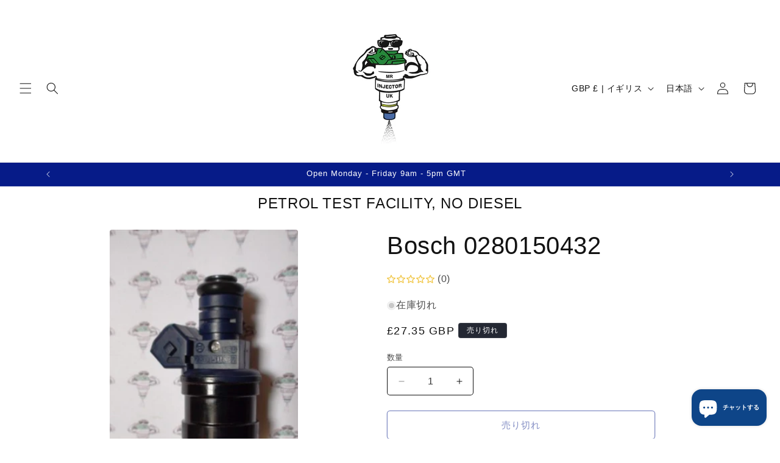

--- FILE ---
content_type: text/javascript; charset=utf-8
request_url: https://www.mrinjectoruk.co.uk/ja/products/bosch-0280150432.js?currency=GBP&country=GB
body_size: 93
content:
{"id":6777880084553,"title":"Bosch 0280150432","handle":"bosch-0280150432","description":"\u003cp\u003eBosch 0280150432 injector Saab 9142423.\u003c\/p\u003e\n\u003cp\u003eFits 9000 2.3 B234L B234E B234R Aero Volvo and Polo G40 flowing at 250cc.\u003c\/p\u003e","published_at":"2022-07-12T14:26:44+01:00","created_at":"2022-06-23T08:17:27+01:00","vendor":"Mr Injector UK","type":"Motor Vehicle Fuel Systems","tags":["Bosch","Fuel Injectors","Saab","Volvo","VW"],"price":2735,"price_min":2735,"price_max":2735,"available":false,"price_varies":false,"compare_at_price":null,"compare_at_price_min":0,"compare_at_price_max":0,"compare_at_price_varies":false,"variants":[{"id":40025879281737,"title":"Default Title","option1":"Default Title","option2":null,"option3":null,"sku":"280150432","requires_shipping":true,"taxable":false,"featured_image":null,"available":false,"name":"Bosch 0280150432","public_title":null,"options":["Default Title"],"price":2735,"weight":0,"compare_at_price":null,"inventory_management":"shopify","barcode":"","requires_selling_plan":false,"selling_plan_allocations":[]}],"images":["\/\/cdn.shopify.com\/s\/files\/1\/0576\/0296\/5577\/products\/img_proxy_4687d2c3-8a58-4a62-a691-363a1f8d577a.jpg?v=1656036676"],"featured_image":"\/\/cdn.shopify.com\/s\/files\/1\/0576\/0296\/5577\/products\/img_proxy_4687d2c3-8a58-4a62-a691-363a1f8d577a.jpg?v=1656036676","options":[{"name":"Title","position":1,"values":["Default Title"]}],"url":"\/ja\/products\/bosch-0280150432","media":[{"alt":null,"id":21643062247497,"position":1,"preview_image":{"aspect_ratio":0.562,"height":500,"width":281,"src":"https:\/\/cdn.shopify.com\/s\/files\/1\/0576\/0296\/5577\/products\/img_proxy_4687d2c3-8a58-4a62-a691-363a1f8d577a.jpg?v=1656036676"},"aspect_ratio":0.562,"height":500,"media_type":"image","src":"https:\/\/cdn.shopify.com\/s\/files\/1\/0576\/0296\/5577\/products\/img_proxy_4687d2c3-8a58-4a62-a691-363a1f8d577a.jpg?v=1656036676","width":281}],"requires_selling_plan":false,"selling_plan_groups":[]}

--- FILE ---
content_type: text/plain; charset=utf-8
request_url: https://sp-micro-proxy.b-cdn.net/micro?unique_id=mr-injector-uk.myshopify.com
body_size: 4477
content:
{"site":{"free_plan_limit_reached":true,"billing_status":null,"billing_active":true,"pricing_plan_required":false,"settings":{"proof_mobile_position":"Top","proof_desktop_position":"Bottom Left","proof_pop_size":"small","proof_start_delay_time":3,"proof_time_between":3,"proof_display_time":5,"proof_visible":true,"proof_cycle":true,"proof_mobile_enabled":true,"proof_desktop_enabled":true,"proof_tablet_enabled":true,"proof_locale":"en","proof_show_powered_by":false},"site_integrations":[{"id":"1149438","enabled":true,"integration":{"name":"Shopify Purchase","handle":"shopify_api_purchase","pro":false},"settings":{"proof_onclick_new_tab":null,"proof_exclude_pages":null,"proof_include_pages":[],"proof_display_pages_mode":"excluded","proof_minimum_activity_sessions":2,"proof_height":110,"proof_bottom":15,"proof_top":10,"proof_right":15,"proof_left":10,"proof_background_color":"#fff","proof_background_image_url":"","proof_font_color":"#333","proof_border_radius":8,"proof_padding_top":0,"proof_padding_bottom":0,"proof_padding_left":8,"proof_padding_right":16,"proof_icon_color":null,"proof_icon_background_color":null,"proof_hours_before_obscure":20,"proof_minimum_review_rating":5,"proof_highlights_color":"#F89815","proof_display_review":true,"proof_show_review_on_hover":false,"proof_summary_time_range":1440,"proof_summary_minimum_count":10,"proof_show_media":true,"proof_show_message":true,"proof_media_url":null,"proof_media_position":"top","proof_nudge_click_url":null,"proof_icon_url":null,"proof_icon_mode":null,"proof_icon_enabled":false},"template":{"id":"4","body":{"top":"{{first_name}} in {{city}}, {{province}} {{country}}","middle":"Purchased {{product_title}}"},"raw_body":"<top>{{first_name}} in {{city}}, {{province}} {{country}}</top><middle>Purchased {{product_title}}</middle>","locale":"en"}}],"events":[{"id":"244081893","created_at":"2026-01-17T21:47:43.000Z","variables":{"first_name":"Someone","city":"Bois-Guillaume","province":null,"province_code":null,"country":"France","country_code":"FR","product_title":"Seal O-Ring Set For Bosch EV14 0280158--- Injectors For 8 Cylinders - Kit 124"},"click_url":"https://www.mrinjectoruk.co.uk/products/ev14-0280158-fuel-injector-seal-kit-8-cylinder","image_url":"https://cdn.shopify.com/s/files/1/0576/0296/5577/files/kit_124_new_9efafb54-63e4-4ac0-a554-3163927cb264.png?v=1752762603","product":{"id":"54206425","product_id":"6777887785033","title":"Seal O-Ring Set For Bosch EV14 0280158--- Injectors For 8 Cylinders - Kit 124","created_at":"2022-06-23T07:27:25.000Z","updated_at":"2026-01-17T21:47:55.869Z","published_at":"2022-07-12T13:27:29.000Z"},"site_integration":{"id":"1149438","enabled":true,"integration":{"name":"Shopify Purchase","handle":"shopify_api_purchase","pro":false},"template":{"id":"4","body":{"top":"{{first_name}} in {{city}}, {{province}} {{country}}","middle":"Purchased {{product_title}}"},"raw_body":"<top>{{first_name}} in {{city}}, {{province}} {{country}}</top><middle>Purchased {{product_title}}</middle>","locale":"en"}}},{"id":"244056597","created_at":"2026-01-17T08:47:21.000Z","variables":{"first_name":"Someone","city":"Buntingford","province":"England","province_code":"ENG","country":"United Kingdom","country_code":"GB","product_title":"Parts Kit For Jaguar HE V12 XJ12 XJS Daimler Double Six With Bosch 0280155007 EBC2409 Injectors - Kit 138"},"click_url":"https://www.mrinjectoruk.co.uk/products/jaguar-v12-bosch-injector-0280155007-service-kit-138","image_url":"https://cdn.shopify.com/s/files/1/0576/0296/5577/files/kit_138_new.png?v=1754557473","product":{"id":"54206471","product_id":"6777889128521","title":"Parts Kit For Jaguar HE V12 XJ12 XJS Daimler Double Six With Bosch 0280155007 EBC2409 Injectors - Kit 138","created_at":"2022-06-23T07:29:09.000Z","updated_at":"2026-01-17T08:47:26.418Z","published_at":"2022-07-12T13:27:53.000Z"},"site_integration":{"id":"1149438","enabled":true,"integration":{"name":"Shopify Purchase","handle":"shopify_api_purchase","pro":false},"template":{"id":"4","body":{"top":"{{first_name}} in {{city}}, {{province}} {{country}}","middle":"Purchased {{product_title}}"},"raw_body":"<top>{{first_name}} in {{city}}, {{province}} {{country}}</top><middle>Purchased {{product_title}}</middle>","locale":"en"}}},{"id":"244030499","created_at":null,"variables":{"first_name":"Someone","city":"Mariahout","province":null,"province_code":null,"country":"Netherlands","country_code":"NL","product_title":"Parts Kit For Weber IWP & IW Series Magneti Marelli Injectors In Fiat Peugeot VW Containing Filters & Seals - Kit 1"},"click_url":"https://www.mrinjectoruk.co.uk/products/fuel-injector-service-kit-for-weber-iwp-iw-series-fiat-peugeot-vw-kit-1","image_url":"https://cdn.shopify.com/s/files/1/0576/0296/5577/files/Kit_1_new.png?v=1751399033","product":{"id":"54206624","product_id":"6777874415689","title":"Parts Kit For Weber IWP & IW Series Magneti Marelli Injectors In Fiat Peugeot VW Containing Filters & Seals - Kit 1","created_at":"2022-06-23T07:10:28.000Z","updated_at":"2026-01-16T20:10:37.061Z","published_at":"2025-07-02T15:44:33.000Z"},"site_integration":{"id":"1149438","enabled":true,"integration":{"name":"Shopify Purchase","handle":"shopify_api_purchase","pro":false},"template":{"id":"4","body":{"top":"{{first_name}} in {{city}}, {{province}} {{country}}","middle":"Purchased {{product_title}}"},"raw_body":"<top>{{first_name}} in {{city}}, {{province}} {{country}}</top><middle>Purchased {{product_title}}</middle>","locale":"en"}}},{"id":"244025276","created_at":null,"variables":{"first_name":"Someone","city":"cobourg","province":"Ontario","province_code":"ON","country":"Canada","country_code":"CA","product_title":"Overhaul Kit For Jaguar XJ XJS 5.3 V12 HE & Daimler Double Six With Bosch 0280150161 Injectors + Extra 2mtrs Hose - Kit 131"},"click_url":"https://www.mrinjectoruk.co.uk/products/complete-overhaul-kit-jaguar-v12-he-bosch-0280150161-fuel-injectors-2mtrs-hose","image_url":"https://cdn.shopify.com/s/files/1/0576/0296/5577/files/kit_131_new2.png?v=1755254005","product":{"id":"54206489","product_id":"6777888604233","title":"Overhaul Kit For Jaguar XJ XJS 5.3 V12 HE & Daimler Double Six With Bosch 0280150161 Injectors + Extra 2mtrs Hose - Kit 131","created_at":"2022-06-23T07:28:25.000Z","updated_at":"2026-01-16T18:18:41.520Z","published_at":"2022-07-12T13:27:52.000Z"},"site_integration":{"id":"1149438","enabled":true,"integration":{"name":"Shopify Purchase","handle":"shopify_api_purchase","pro":false},"template":{"id":"4","body":{"top":"{{first_name}} in {{city}}, {{province}} {{country}}","middle":"Purchased {{product_title}}"},"raw_body":"<top>{{first_name}} in {{city}}, {{province}} {{country}}</top><middle>Purchased {{product_title}}</middle>","locale":"en"}}},{"id":"244022431","created_at":null,"variables":{"first_name":"Someone","city":"Bath","province":"England","province_code":"ENG","country":"United Kingdom","country_code":"GB","product_title":"Injector Filter For GDI FSI TFSI High Pressure Injectors 6mm x 10mm"},"click_url":"https://www.mrinjectoruk.co.uk/products/fuel-injector-filters-6mm-x-10mm-all-metal","image_url":"https://cdn.shopify.com/s/files/1/0576/0296/5577/files/19520310M.png?v=1762854469","product":{"id":"54206446","product_id":"6777893126217","title":"Injector Filter For GDI FSI TFSI High Pressure Injectors 6mm x 10mm","created_at":"2022-06-23T07:36:07.000Z","updated_at":"2026-01-16T17:11:07.066Z","published_at":"2022-11-07T12:21:14.000Z"},"site_integration":{"id":"1149438","enabled":true,"integration":{"name":"Shopify Purchase","handle":"shopify_api_purchase","pro":false},"template":{"id":"4","body":{"top":"{{first_name}} in {{city}}, {{province}} {{country}}","middle":"Purchased {{product_title}}"},"raw_body":"<top>{{first_name}} in {{city}}, {{province}} {{country}}</top><middle>Purchased {{product_title}}</middle>","locale":"en"}}},{"id":"243971937","created_at":null,"variables":{"first_name":"Someone","city":"HERBIGNAC","province":null,"province_code":null,"country":"France","country_code":"FR","product_title":"Overhaul Kit For Jaguar XJ XJS 5.3 V12 HE & Daimler Double Six With Bosch 0280150161 Injectors + Extra 2mtrs Hose - Kit 131"},"click_url":"https://www.mrinjectoruk.co.uk/products/complete-overhaul-kit-jaguar-v12-he-bosch-0280150161-fuel-injectors-2mtrs-hose","image_url":"https://cdn.shopify.com/s/files/1/0576/0296/5577/files/kit_131_new2.png?v=1755254005","product":{"id":"54206489","product_id":"6777888604233","title":"Overhaul Kit For Jaguar XJ XJS 5.3 V12 HE & Daimler Double Six With Bosch 0280150161 Injectors + Extra 2mtrs Hose - Kit 131","created_at":"2022-06-23T07:28:25.000Z","updated_at":"2026-01-16T18:18:41.520Z","published_at":"2022-07-12T13:27:52.000Z"},"site_integration":{"id":"1149438","enabled":true,"integration":{"name":"Shopify Purchase","handle":"shopify_api_purchase","pro":false},"template":{"id":"4","body":{"top":"{{first_name}} in {{city}}, {{province}} {{country}}","middle":"Purchased {{product_title}}"},"raw_body":"<top>{{first_name}} in {{city}}, {{province}} {{country}}</top><middle>Purchased {{product_title}}</middle>","locale":"en"}}},{"id":"243953279","created_at":null,"variables":{"first_name":"Someone","city":"VALENSOLE","province":null,"province_code":null,"country":"France","country_code":"FR","product_title":"Parts Kit For Jaguar HE V12 XJ12 XJS Daimler Double Six With Bosch 0280155007 EBC2409 Injectors - Kit 138"},"click_url":"https://www.mrinjectoruk.co.uk/products/jaguar-v12-bosch-injector-0280155007-service-kit-138","image_url":"https://cdn.shopify.com/s/files/1/0576/0296/5577/files/kit_138_new.png?v=1754557473","product":{"id":"54206471","product_id":"6777889128521","title":"Parts Kit For Jaguar HE V12 XJ12 XJS Daimler Double Six With Bosch 0280155007 EBC2409 Injectors - Kit 138","created_at":"2022-06-23T07:29:09.000Z","updated_at":"2026-01-17T08:47:26.418Z","published_at":"2022-07-12T13:27:53.000Z"},"site_integration":{"id":"1149438","enabled":true,"integration":{"name":"Shopify Purchase","handle":"shopify_api_purchase","pro":false},"template":{"id":"4","body":{"top":"{{first_name}} in {{city}}, {{province}} {{country}}","middle":"Purchased {{product_title}}"},"raw_body":"<top>{{first_name}} in {{city}}, {{province}} {{country}}</top><middle>Purchased {{product_title}}</middle>","locale":"en"}}},{"id":"243944241","created_at":null,"variables":{"first_name":"Someone","city":"Hitchin","province":"England","province_code":"ENG","country":"United Kingdom","country_code":"GB","product_title":"BMW Compatible 6 Cylinder Fuel Injector Seals 14.5mm Seal Size - Kit 53"},"click_url":"https://www.mrinjectoruk.co.uk/products/bmw-6-cylinder-fuel-injector-seals-14-5mm-seal-size","image_url":"https://cdn.shopify.com/s/files/1/0576/0296/5577/products/kit53b_c876d8ff-4e57-4e4d-a232-857cfced2a4d.png?v=1661427962","product":{"id":"54206238","product_id":"6777881722953","title":"BMW Compatible 6 Cylinder Fuel Injector Seals 14.5mm Seal Size - Kit 53","created_at":"2022-06-23T07:19:28.000Z","updated_at":"2026-01-15T01:35:32.667Z","published_at":"2022-07-12T13:26:21.000Z"},"site_integration":{"id":"1149438","enabled":true,"integration":{"name":"Shopify Purchase","handle":"shopify_api_purchase","pro":false},"template":{"id":"4","body":{"top":"{{first_name}} in {{city}}, {{province}} {{country}}","middle":"Purchased {{product_title}}"},"raw_body":"<top>{{first_name}} in {{city}}, {{province}} {{country}}</top><middle>Purchased {{product_title}}</middle>","locale":"en"}}},{"id":"243935670","created_at":null,"variables":{"first_name":"Someone","city":"IPSWICH","province":"England","province_code":"ENG","country":"United Kingdom","country_code":"GB","product_title":"Seal O-Ring Set For Bosch EV14 0280158--- Injectors For 4 Cylinders - Kit 121"},"click_url":"https://www.mrinjectoruk.co.uk/products/bosch-ev14-0280158-fuel-injector-seal-o-ring-kit-4-cylinder","image_url":"https://cdn.shopify.com/s/files/1/0576/0296/5577/files/kit_121_new_04da4bd5-804d-4089-a8cb-df38696ab7fa.png?v=1752762466","product":{"id":"54206376","product_id":"6777887686729","title":"Seal O-Ring Set For Bosch EV14 0280158--- Injectors For 4 Cylinders - Kit 121","created_at":"2022-06-23T07:27:14.000Z","updated_at":"2026-01-14T21:31:32.516Z","published_at":"2022-07-12T13:27:14.000Z"},"site_integration":{"id":"1149438","enabled":true,"integration":{"name":"Shopify Purchase","handle":"shopify_api_purchase","pro":false},"template":{"id":"4","body":{"top":"{{first_name}} in {{city}}, {{province}} {{country}}","middle":"Purchased {{product_title}}"},"raw_body":"<top>{{first_name}} in {{city}}, {{province}} {{country}}</top><middle>Purchased {{product_title}}</middle>","locale":"en"}}},{"id":"243932422","created_at":null,"variables":{"first_name":"Someone","city":"Erftstadt","province":null,"province_code":null,"country":"Germany","country_code":"DE","product_title":"Parts Kit For Ford Escort RS Cosworth With Bosch 0280155012 Ford V92HF-AA 4 Cylinder - Kit 193"},"click_url":"https://www.mrinjectoruk.co.uk/products/ford-escort-rs-cosworth-compatible-seal-kit-for-bosch-0280155012-4-cylinder-kit-194","image_url":"https://cdn.shopify.com/s/files/1/0576/0296/5577/files/kit_193_new.png?v=1754579097","product":{"id":"54206437","product_id":"6815540707401","title":"Parts Kit For Ford Escort RS Cosworth With Bosch 0280155012 Ford V92HF-AA 4 Cylinder - Kit 193","created_at":"2022-08-17T12:51:03.000Z","updated_at":"2026-01-14T20:15:14.337Z","published_at":"2022-08-17T12:55:31.000Z"},"site_integration":{"id":"1149438","enabled":true,"integration":{"name":"Shopify Purchase","handle":"shopify_api_purchase","pro":false},"template":{"id":"4","body":{"top":"{{first_name}} in {{city}}, {{province}} {{country}}","middle":"Purchased {{product_title}}"},"raw_body":"<top>{{first_name}} in {{city}}, {{province}} {{country}}</top><middle>Purchased {{product_title}}</middle>","locale":"en"}}},{"id":"243926501","created_at":null,"variables":{"first_name":"Someone","city":"Shrewsbury","province":"England","province_code":"ENG","country":"United Kingdom","country_code":"GB","product_title":"Service Kit For Weber Marelli IW Series Injectors 4 Cylinders - Kit 184"},"click_url":"https://www.mrinjectoruk.co.uk/products/weber-iw-series-injector-seal-kit-184","image_url":"https://cdn.shopify.com/s/files/1/0576/0296/5577/files/kit_184_new_870d4714-5946-4e2c-8871-cb191a0109fd.png?v=1751380162","product":{"id":"54206635","product_id":"6777894666313","title":"Service Kit For Weber Marelli IW Series Injectors 4 Cylinders - Kit 184","created_at":"2022-06-23T07:38:05.000Z","updated_at":"2026-01-14T17:30:33.288Z","published_at":"2025-07-01T19:34:22.000Z"},"site_integration":{"id":"1149438","enabled":true,"integration":{"name":"Shopify Purchase","handle":"shopify_api_purchase","pro":false},"template":{"id":"4","body":{"top":"{{first_name}} in {{city}}, {{province}} {{country}}","middle":"Purchased {{product_title}}"},"raw_body":"<top>{{first_name}} in {{city}}, {{province}} {{country}}</top><middle>Purchased {{product_title}}</middle>","locale":"en"}}},{"id":"243924811","created_at":null,"variables":{"first_name":"Someone","city":"Skelmersdale","province":"England","province_code":"ENG","country":"United Kingdom","country_code":"GB","product_title":"Parts Kit For Keihin Injectors Fitted In Honda, Acura, Mercruiser & Suzuki Hayabusa - Kit 14"},"click_url":"https://www.mrinjectoruk.co.uk/products/seal-kit-14-keihin-honda","image_url":"https://cdn.shopify.com/s/files/1/0576/0296/5577/files/kit_14_new2_5577dd79-99d8-4143-a3a5-39653b7e7501.png?v=1756222780","product":{"id":"54206502","product_id":"6777879134281","title":"Parts Kit For Keihin Injectors Fitted In Honda, Acura, Mercruiser & Suzuki Hayabusa - Kit 14","created_at":"2022-06-23T07:16:32.000Z","updated_at":"2026-01-14T16:40:31.341Z","published_at":"2022-07-12T13:27:43.000Z"},"site_integration":{"id":"1149438","enabled":true,"integration":{"name":"Shopify Purchase","handle":"shopify_api_purchase","pro":false},"template":{"id":"4","body":{"top":"{{first_name}} in {{city}}, {{province}} {{country}}","middle":"Purchased {{product_title}}"},"raw_body":"<top>{{first_name}} in {{city}}, {{province}} {{country}}</top><middle>Purchased {{product_title}}</middle>","locale":"en"}}},{"id":"243924284","created_at":null,"variables":{"first_name":"Someone","city":"Thirsk","province":"England","province_code":"ENG","country":"United Kingdom","country_code":"GB","product_title":"Parts Kit For Bosch 0280150153 Lucas 73179A In Jaguar 4.2 6 Cylinders - Kit 136"},"click_url":"https://www.mrinjectoruk.co.uk/products/bosch-0280150153-lucas-73179a-jaguar-4-2-hose-to-rail-service-kit-6-cylinder","image_url":"https://cdn.shopify.com/s/files/1/0576/0296/5577/products/img_proxy_b497ef97-0d6e-4669-9873-2a92a452fe76.jpg?v=1668183472","product":{"id":"54206293","product_id":"6777888833609","title":"Parts Kit For Bosch 0280150153 Lucas 73179A In Jaguar 4.2 6 Cylinders - Kit 136","created_at":"2022-06-23T07:28:41.000Z","updated_at":"2026-01-14T16:26:42.056Z","published_at":"2022-07-12T13:26:30.000Z"},"site_integration":{"id":"1149438","enabled":true,"integration":{"name":"Shopify Purchase","handle":"shopify_api_purchase","pro":false},"template":{"id":"4","body":{"top":"{{first_name}} in {{city}}, {{province}} {{country}}","middle":"Purchased {{product_title}}"},"raw_body":"<top>{{first_name}} in {{city}}, {{province}} {{country}}</top><middle>Purchased {{product_title}}</middle>","locale":"en"}}},{"id":"243923773","created_at":null,"variables":{"first_name":"Someone","city":"Ascot","province":"England","province_code":"ENG","country":"United Kingdom","country_code":"GB","product_title":"Land Rover Range Rover Compatible V8 Lucas Sagem Fuel Injector Seals 15mm Seal Size - Kit 58"},"click_url":"https://www.mrinjectoruk.co.uk/products/landrover-rangerover-v8-lucas-sagem-fuel-injector-seals-15mm-seal-size-kit-58","image_url":"https://cdn.shopify.com/s/files/1/0576/0296/5577/products/kit58b_1433ea94-3b38-4e1a-8140-f023f301ea35.png?v=1668183481","product":{"id":"54206505","product_id":"6777886474313","title":"Land Rover Range Rover Compatible V8 Lucas Sagem Fuel Injector Seals 15mm Seal Size - Kit 58","created_at":"2022-06-23T07:24:59.000Z","updated_at":"2026-01-14T16:12:30.362Z","published_at":"2022-07-12T13:28:10.000Z"},"site_integration":{"id":"1149438","enabled":true,"integration":{"name":"Shopify Purchase","handle":"shopify_api_purchase","pro":false},"template":{"id":"4","body":{"top":"{{first_name}} in {{city}}, {{province}} {{country}}","middle":"Purchased {{product_title}}"},"raw_body":"<top>{{first_name}} in {{city}}, {{province}} {{country}}</top><middle>Purchased {{product_title}}</middle>","locale":"en"}}},{"id":"243922977","created_at":null,"variables":{"first_name":"Someone","city":"Bexley","province":"England","province_code":"ENG","country":"United Kingdom","country_code":"GB","product_title":"Jeep Compatible 8 Cylinder Fuel Injector Seals 14.5mm - Kit 57"},"click_url":"https://www.mrinjectoruk.co.uk/products/jeep-8-cylinder-fuel-injector-seals-14-5mm-seals","image_url":"https://cdn.shopify.com/s/files/1/0576/0296/5577/products/kit57b_57f31c52-5372-4c87-b5dc-681962cce565.png?v=1668183478","product":{"id":"54206483","product_id":"6777882247241","title":"Jeep Compatible 8 Cylinder Fuel Injector Seals 14.5mm - Kit 57","created_at":"2022-06-23T07:19:54.000Z","updated_at":"2026-01-14T15:52:14.793Z","published_at":"2022-07-12T13:27:46.000Z"},"site_integration":{"id":"1149438","enabled":true,"integration":{"name":"Shopify Purchase","handle":"shopify_api_purchase","pro":false},"template":{"id":"4","body":{"top":"{{first_name}} in {{city}}, {{province}} {{country}}","middle":"Purchased {{product_title}}"},"raw_body":"<top>{{first_name}} in {{city}}, {{province}} {{country}}</top><middle>Purchased {{product_title}}</middle>","locale":"en"}}},{"id":"243919150","created_at":null,"variables":{"first_name":"Someone","city":"Leicester","province":"England","province_code":"ENG","country":"United Kingdom","country_code":"GB","product_title":"Jaguar XK8 XJ8 Compatible Fuel Injector Service Kit For LCA1521AF  96JV-AF Denso Side Feed - Kit 112"},"click_url":"https://www.mrinjectoruk.co.uk/products/jaguar-xk8-xj8-fuel-injector-service-kit-for-lca1521af-96jv-af-denso-side-feed","image_url":"https://cdn.shopify.com/s/files/1/0576/0296/5577/products/img_proxy_54e61d47-5939-47c9-ab7f-59b889f29b24.jpg?v=1668183480","product":{"id":"54206478","product_id":"6777886965833","title":"Jaguar XK8 XJ8 Compatible Fuel Injector Service Kit For LCA1521AF  96JV-AF Denso Side Feed - Kit 112","created_at":"2022-06-23T07:25:56.000Z","updated_at":"2026-01-14T14:12:20.351Z","published_at":"2022-07-12T13:27:50.000Z"},"site_integration":{"id":"1149438","enabled":true,"integration":{"name":"Shopify Purchase","handle":"shopify_api_purchase","pro":false},"template":{"id":"4","body":{"top":"{{first_name}} in {{city}}, {{province}} {{country}}","middle":"Purchased {{product_title}}"},"raw_body":"<top>{{first_name}} in {{city}}, {{province}} {{country}}</top><middle>Purchased {{product_title}}</middle>","locale":"en"}}},{"id":"243919034","created_at":null,"variables":{"first_name":"Someone","city":"WARWICK","province":"England","province_code":"ENG","country":"United Kingdom","country_code":"GB","product_title":"Fuel Injector Service Kit For Bosch 0280155 0280156 EV6 Requiring Flat Pintle Retainers 8 Cylinder - Kit 28"},"click_url":"https://www.mrinjectoruk.co.uk/products/seal-kit-for-bosch-0280155-0280156-injectors-kit-28-v8","image_url":"https://cdn.shopify.com/s/files/1/0576/0296/5577/files/kit_28_new.png?v=1751193652","product":{"id":"54206323","product_id":"6777878675529","title":"Fuel Injector Service Kit For Bosch 0280155 0280156 EV6 Requiring Flat Pintle Retainers 8 Cylinder - Kit 28","created_at":"2022-06-23T07:16:03.000Z","updated_at":"2026-01-14T14:09:29.994Z","published_at":"2022-07-12T13:26:43.000Z"},"site_integration":{"id":"1149438","enabled":true,"integration":{"name":"Shopify Purchase","handle":"shopify_api_purchase","pro":false},"template":{"id":"4","body":{"top":"{{first_name}} in {{city}}, {{province}} {{country}}","middle":"Purchased {{product_title}}"},"raw_body":"<top>{{first_name}} in {{city}}, {{province}} {{country}}</top><middle>Purchased {{product_title}}</middle>","locale":"en"}}},{"id":"243915473","created_at":null,"variables":{"first_name":"Someone","city":"Saint-Pierre-du-Perray","province":null,"province_code":null,"country":"France","country_code":"FR","product_title":"Volvo S40 V40 Compatible 9454710 9202694 Siemens Deka Injector Seal Kit - Kit 120"},"click_url":"https://www.mrinjectoruk.co.uk/products/volvo-s40-v40-9454710-9202694-siemens-injector-seals-o-ring-kit","image_url":"https://cdn.shopify.com/s/files/1/0576/0296/5577/products/img_proxy_15e7fe00-e1e4-4121-b46f-025afbd55d1c.jpg?v=1668183479","product":{"id":"54206604","product_id":"6777887555657","title":"Volvo S40 V40 Compatible 9454710 9202694 Siemens Deka Injector Seal Kit - Kit 120","created_at":"2022-06-23T07:27:04.000Z","updated_at":"2026-01-14T12:07:37.890Z","published_at":"2022-07-12T13:28:48.000Z"},"site_integration":{"id":"1149438","enabled":true,"integration":{"name":"Shopify Purchase","handle":"shopify_api_purchase","pro":false},"template":{"id":"4","body":{"top":"{{first_name}} in {{city}}, {{province}} {{country}}","middle":"Purchased {{product_title}}"},"raw_body":"<top>{{first_name}} in {{city}}, {{province}} {{country}}</top><middle>Purchased {{product_title}}</middle>","locale":"en"}}},{"id":"243914741","created_at":null,"variables":{"first_name":"Someone","city":"Oreye","province":null,"province_code":null,"country":"Belgium","country_code":"BE","product_title":"Overhaul Kit For Jaguar XJ XJS 5.3 V12 HE & Daimler Double Six With Bosch 0280150161 Injectors + Extra 2mtrs Hose - Kit 131"},"click_url":"https://www.mrinjectoruk.co.uk/products/complete-overhaul-kit-jaguar-v12-he-bosch-0280150161-fuel-injectors-2mtrs-hose","image_url":"https://cdn.shopify.com/s/files/1/0576/0296/5577/files/kit_131_new2.png?v=1755254005","product":{"id":"54206489","product_id":"6777888604233","title":"Overhaul Kit For Jaguar XJ XJS 5.3 V12 HE & Daimler Double Six With Bosch 0280150161 Injectors + Extra 2mtrs Hose - Kit 131","created_at":"2022-06-23T07:28:25.000Z","updated_at":"2026-01-16T18:18:41.520Z","published_at":"2022-07-12T13:27:52.000Z"},"site_integration":{"id":"1149438","enabled":true,"integration":{"name":"Shopify Purchase","handle":"shopify_api_purchase","pro":false},"template":{"id":"4","body":{"top":"{{first_name}} in {{city}}, {{province}} {{country}}","middle":"Purchased {{product_title}}"},"raw_body":"<top>{{first_name}} in {{city}}, {{province}} {{country}}</top><middle>Purchased {{product_title}}</middle>","locale":"en"}}},{"id":"243910883","created_at":null,"variables":{"first_name":"Someone","city":"Ipswich","province":"England","province_code":"ENG","country":"United Kingdom","country_code":"GB","product_title":"Fuel Injector Service Kit For Bosch 0280155 0280156 EV6 Requiring Flat Pintle Retainers 8 Cylinder - Kit 28"},"click_url":"https://www.mrinjectoruk.co.uk/products/seal-kit-for-bosch-0280155-0280156-injectors-kit-28-v8","image_url":"https://cdn.shopify.com/s/files/1/0576/0296/5577/files/kit_28_new.png?v=1751193652","product":{"id":"54206323","product_id":"6777878675529","title":"Fuel Injector Service Kit For Bosch 0280155 0280156 EV6 Requiring Flat Pintle Retainers 8 Cylinder - Kit 28","created_at":"2022-06-23T07:16:03.000Z","updated_at":"2026-01-14T14:09:29.994Z","published_at":"2022-07-12T13:26:43.000Z"},"site_integration":{"id":"1149438","enabled":true,"integration":{"name":"Shopify Purchase","handle":"shopify_api_purchase","pro":false},"template":{"id":"4","body":{"top":"{{first_name}} in {{city}}, {{province}} {{country}}","middle":"Purchased {{product_title}}"},"raw_body":"<top>{{first_name}} in {{city}}, {{province}} {{country}}</top><middle>Purchased {{product_title}}</middle>","locale":"en"}}},{"id":"243874065","created_at":null,"variables":{"first_name":"Someone","city":"CHESHUNT","province":"England","province_code":"ENG","country":"United Kingdom","country_code":"GB","product_title":"Fuel Injector Pintle Caps Compatible With Bosch Denso - 4 Pack"},"click_url":"https://www.mrinjectoruk.co.uk/products/fuel-injector-pintle-caps-fit-bosch-denso","image_url":"https://cdn.shopify.com/s/files/1/0576/0296/5577/files/1952072.png?v=1697112936","product":{"id":"54206455","product_id":"6777894568009","title":"Fuel Injector Pintle Caps Compatible With Bosch Denso - 4 Pack","created_at":"2022-06-23T07:37:55.000Z","updated_at":"2026-01-13T15:11:23.720Z","published_at":"2022-07-12T13:27:58.000Z"},"site_integration":{"id":"1149438","enabled":true,"integration":{"name":"Shopify Purchase","handle":"shopify_api_purchase","pro":false},"template":{"id":"4","body":{"top":"{{first_name}} in {{city}}, {{province}} {{country}}","middle":"Purchased {{product_title}}"},"raw_body":"<top>{{first_name}} in {{city}}, {{province}} {{country}}</top><middle>Purchased {{product_title}}</middle>","locale":"en"}}},{"id":"243827602","created_at":null,"variables":{"first_name":"Someone","city":"Birmingham","province":"England","province_code":"ENG","country":"United Kingdom","country_code":"GB","product_title":"Nissan Jecs Compatible Side Feed Injector Seal Kit 4 Cylinders - Kit 33"},"click_url":"https://www.mrinjectoruk.co.uk/products/nissan-jecs-side-feed-injector-service-kit-33","image_url":"https://cdn.shopify.com/s/files/1/0576/0296/5577/products/kit33b.png?v=1661351707","product":{"id":"54206539","product_id":"6777879298121","title":"Nissan Jecs Compatible Side Feed Injector Seal Kit 4 Cylinders - Kit 33","created_at":"2022-06-23T07:16:41.000Z","updated_at":"2026-01-12T15:01:53.454Z","published_at":"2022-07-12T13:28:05.000Z"},"site_integration":{"id":"1149438","enabled":true,"integration":{"name":"Shopify Purchase","handle":"shopify_api_purchase","pro":false},"template":{"id":"4","body":{"top":"{{first_name}} in {{city}}, {{province}} {{country}}","middle":"Purchased {{product_title}}"},"raw_body":"<top>{{first_name}} in {{city}}, {{province}} {{country}}</top><middle>Purchased {{product_title}}</middle>","locale":"en"}}},{"id":"243826089","created_at":null,"variables":{"first_name":"Someone","city":"Gumley","province":"England","province_code":"ENG","country":"United Kingdom","country_code":"GB","product_title":"Chrysler Compatible 6 Cylinder Fuel Injector Seals 15mm - Kit 54"},"click_url":"https://www.mrinjectoruk.co.uk/products/chrysler-6-cylinder-fuel-injector-seals-15mm-seals","image_url":"https://cdn.shopify.com/s/files/1/0576/0296/5577/products/kit54b_e094418d-6c9e-477e-87fe-b5302e821d0c.png?v=1668183480","product":{"id":"54206398","product_id":"6777882443849","title":"Chrysler Compatible 6 Cylinder Fuel Injector Seals 15mm - Kit 54","created_at":"2022-06-23T07:20:04.000Z","updated_at":"2026-01-12T14:19:44.289Z","published_at":"2022-07-12T13:27:08.000Z"},"site_integration":{"id":"1149438","enabled":true,"integration":{"name":"Shopify Purchase","handle":"shopify_api_purchase","pro":false},"template":{"id":"4","body":{"top":"{{first_name}} in {{city}}, {{province}} {{country}}","middle":"Purchased {{product_title}}"},"raw_body":"<top>{{first_name}} in {{city}}, {{province}} {{country}}</top><middle>Purchased {{product_title}}</middle>","locale":"en"}}},{"id":"243819471","created_at":null,"variables":{"first_name":"Someone","city":"ASHFORD","province":"England","province_code":"ENG","country":"United Kingdom","country_code":"GB","product_title":"Parts Kit For Weber IWP & IW Series Magneti Marelli Injectors In Fiat Peugeot VW Containing Filters & Seals - Kit 1"},"click_url":"https://www.mrinjectoruk.co.uk/products/fuel-injector-service-kit-for-weber-iwp-iw-series-fiat-peugeot-vw-kit-1","image_url":"https://cdn.shopify.com/s/files/1/0576/0296/5577/files/Kit_1_new.png?v=1751399033","product":{"id":"54206624","product_id":"6777874415689","title":"Parts Kit For Weber IWP & IW Series Magneti Marelli Injectors In Fiat Peugeot VW Containing Filters & Seals - Kit 1","created_at":"2022-06-23T07:10:28.000Z","updated_at":"2026-01-16T20:10:37.061Z","published_at":"2025-07-02T15:44:33.000Z"},"site_integration":{"id":"1149438","enabled":true,"integration":{"name":"Shopify Purchase","handle":"shopify_api_purchase","pro":false},"template":{"id":"4","body":{"top":"{{first_name}} in {{city}}, {{province}} {{country}}","middle":"Purchased {{product_title}}"},"raw_body":"<top>{{first_name}} in {{city}}, {{province}} {{country}}</top><middle>Purchased {{product_title}}</middle>","locale":"en"}}},{"id":"243780411","created_at":null,"variables":{"first_name":"Someone","city":"Malvern","province":"England","province_code":"ENG","country":"United Kingdom","country_code":"GB","product_title":"Service Kit For Bosch 0280150 EV1 Series Injectors Featuring Filters, Seals, Spacers & Pintle Caps 6 Cylinders - Kit 10"},"click_url":"https://www.mrinjectoruk.co.uk/products/bosch-0280150-series-6-cylinder-fuel-injector-service-kit-no-10","image_url":"https://cdn.shopify.com/s/files/1/0576/0296/5577/files/kit_10_new_f3926dfa-9f4f-43b2-86f8-c60bc431fd6a.png?v=1751462757","product":{"id":"54206256","product_id":"6777877397577","title":"Service Kit For Bosch 0280150 EV1 Series Injectors Featuring Filters, Seals, Spacers & Pintle Caps 6 Cylinders - Kit 10","created_at":"2022-06-23T07:14:42.000Z","updated_at":"2026-01-11T14:45:29.824Z","published_at":"2022-07-12T13:26:19.000Z"},"site_integration":{"id":"1149438","enabled":true,"integration":{"name":"Shopify Purchase","handle":"shopify_api_purchase","pro":false},"template":{"id":"4","body":{"top":"{{first_name}} in {{city}}, {{province}} {{country}}","middle":"Purchased {{product_title}}"},"raw_body":"<top>{{first_name}} in {{city}}, {{province}} {{country}}</top><middle>Purchased {{product_title}}</middle>","locale":"en"}}}]}}

--- FILE ---
content_type: text/javascript; charset=utf-8
request_url: https://www.mrinjectoruk.co.uk/products/bosch-0280150432.js
body_size: 91
content:
{"id":6777880084553,"title":"Bosch 0280150432","handle":"bosch-0280150432","description":"\u003cp\u003eBosch 0280150432 injector Saab 9142423.\u003c\/p\u003e\n\u003cp\u003eFits 9000 2.3 B234L B234E B234R Aero Volvo and Polo G40 flowing at 250cc.\u003c\/p\u003e","published_at":"2022-07-12T14:26:44+01:00","created_at":"2022-06-23T08:17:27+01:00","vendor":"Mr Injector UK","type":"Motor Vehicle Fuel Systems","tags":["Bosch","Fuel Injectors","Saab","Volvo","VW"],"price":2735,"price_min":2735,"price_max":2735,"available":false,"price_varies":false,"compare_at_price":null,"compare_at_price_min":0,"compare_at_price_max":0,"compare_at_price_varies":false,"variants":[{"id":40025879281737,"title":"Default Title","option1":"Default Title","option2":null,"option3":null,"sku":"280150432","requires_shipping":true,"taxable":false,"featured_image":null,"available":false,"name":"Bosch 0280150432","public_title":null,"options":["Default Title"],"price":2735,"weight":0,"compare_at_price":null,"inventory_management":"shopify","barcode":"","requires_selling_plan":false,"selling_plan_allocations":[]}],"images":["\/\/cdn.shopify.com\/s\/files\/1\/0576\/0296\/5577\/products\/img_proxy_4687d2c3-8a58-4a62-a691-363a1f8d577a.jpg?v=1656036676"],"featured_image":"\/\/cdn.shopify.com\/s\/files\/1\/0576\/0296\/5577\/products\/img_proxy_4687d2c3-8a58-4a62-a691-363a1f8d577a.jpg?v=1656036676","options":[{"name":"Title","position":1,"values":["Default Title"]}],"url":"\/products\/bosch-0280150432","media":[{"alt":null,"id":21643062247497,"position":1,"preview_image":{"aspect_ratio":0.562,"height":500,"width":281,"src":"https:\/\/cdn.shopify.com\/s\/files\/1\/0576\/0296\/5577\/products\/img_proxy_4687d2c3-8a58-4a62-a691-363a1f8d577a.jpg?v=1656036676"},"aspect_ratio":0.562,"height":500,"media_type":"image","src":"https:\/\/cdn.shopify.com\/s\/files\/1\/0576\/0296\/5577\/products\/img_proxy_4687d2c3-8a58-4a62-a691-363a1f8d577a.jpg?v=1656036676","width":281}],"requires_selling_plan":false,"selling_plan_groups":[]}